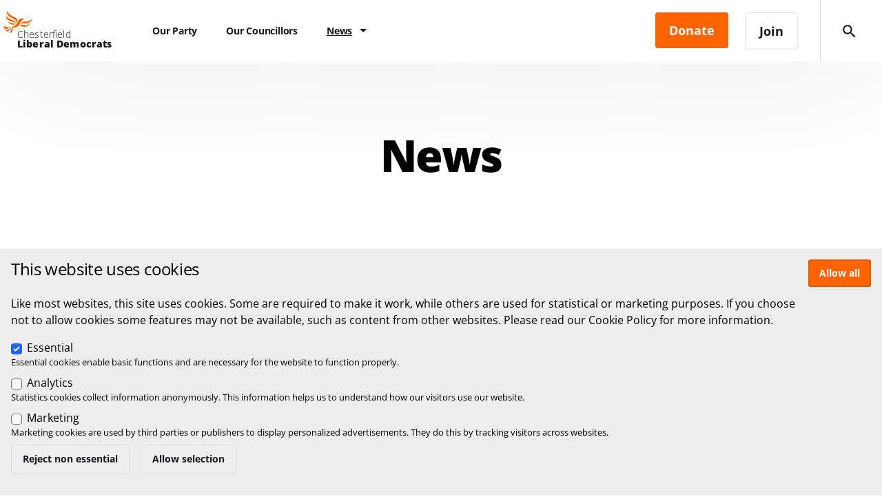

--- FILE ---
content_type: text/css; charset=utf-8
request_url: https://www.chesterfieldlibdems.org.uk/_assets/68a75dff3fc2447290951c9f0ee39435/Styles/cookies-bootstrap.css?1726787571
body_size: 454
content:
@charset "UTF-8";

#tx_cookies {
    padding: 0;
}

#tx_cookies *, #tx_cookies ::after, #tx_cookies ::before {
    box-sizing: border-box;
}

#tx_cookies .p-3 {
    padding: 1rem;
}

#tx_cookies .bg-light {
    background: #EEEEEE;
}

#tx_cookies .form-text {
    display: block;
}

#tx_cookies .btn {
    border: 0;
    cursor: pointer;
    padding: 2px;
    color: #000;
}

#tx_cookies .btn-primary {
    background: #DD0000;
}

#tx_cookies .btn-secondary {
    background: #DD8888;
}

#tx_cookies .btn-dark {
    background: #AAAAAA;
}

#tx_cookies .form-group {
    margin-bottom: 0.5rem;
}

#tx_cookies input[type="checkbox"] {
    margin-right: 3px;
}

#tx_cookies .collapse {
    display: block;
    max-height: 0;
    overflow: hidden;
    transition: max-height .5s cubic-bezier(0, 1, 0, 1);
    visibility: visible;
}

#tx_cookies .collapse.show {
    max-height: 99em;
    transition: max-height .5s ease-in-out;
}

#tx_cookies .collapse:not(.show) {
    display: none;
}

#tx_cookies h3, #tx_cookies p {
    margin-bottom: 1em;
}

#tx_cookies #tx_cookies_close {
    float: left;
    margin-left: 0rem;
    margin-right: 1rem;
}

#tx_cookies #tx_cookies_accept {
    float: right;
}

--- FILE ---
content_type: application/javascript; charset=utf-8
request_url: https://www.chesterfieldlibdems.org.uk/_assets/68a75dff3fc2447290951c9f0ee39435/JavaScript/cookies-main.js?1726787571
body_size: 572
content:
$(function() {
    // Accept all cookies
    $('#tx_cookies_accept').submit(function(e) {
        e.preventDefault();

        // Set cookie
        const d = new Date();
        d.setTime(d.getTime() + ($(this).attr('data-expire')*24*60*60*1000));
        const expires = 'expires=' + d.toUTCString();
        document.cookie = 'tx_cookies-accepted=1;' + expires + ';path=/;samesite=lax';
        document.cookie = 'tx_cookies-consent=1;' + expires + ';path=/;samesite=lax';
        document.cookie = 'tx_cookies-disabled=;Max-Age=-99999999;path=/;samesite=lax';

        // Close cookie hint or redirect
        const redirect = $(this).find('[name="tx_cookies_pi1[redirect]"]').val()
        if (redirect) {
            window.location.replace(redirect);
        } else {
            $('#tx_cookies_inner').hide();
        }
    });

    // Accept types of cookies
    $('#tx_cookies_types').submit(function(e) {
        e.preventDefault();

        // Set cookie
        const d = new Date();
        d.setTime(d.getTime() + ($(this).attr('data-expire')*24*60*60*1000));
        const expires = 'expires=' + d.toUTCString();
        document.cookie = 'tx_cookies-consent=1;' + expires + ';path=/;samesite=lax';
        document.cookie = 'tx_cookies-disabled=;Max-Age=-99999999;path=/;samesite=lax';

        // Create cookies for types
        $(this).find('input[type="checkbox"][name^="tx_cookies_pi1[type-"]').each(function( index ) {
            if ($(this).is(':checked')) {
                document.cookie = $(this).attr('id') + '=1;' + expires + ';path=/;samesite=lax';
            } else {
                document.cookie = $(this).attr('id') + '=;Max-Age=-99999999;path=/;samesite=lax';
            }
        });

        // Close cookie hint or redirect
        const redirect = $(this).find('[name="tx_cookies_pi1[redirect]"]').val()
        if (redirect) {
            window.location.replace(redirect);
        } else {
            $('#tx_cookies_inner').hide();
        }
    });

    // Allow only essential cookies
    $('#tx_cookies_disable').submit(function(e) {
        e.preventDefault();

        // Set cookie
        const d = new Date();
        d.setTime(d.getTime() + ($(this).attr('data-expire')*24*60*60*1000));
        const expires = 'expires=' + d.toUTCString();
        document.cookie = 'tx_cookies-consent=1;' + expires + ';path=/;samesite=lax';
        document.cookie = 'tx_cookies-disabled=1;' + expires + ';path=/;samesite=lax';

        // Remove cookies for types
        $('#tx_cookies_types').find('input[type="checkbox"][name^="tx_cookies_pi1[type-"]').each(function( index ) {
            document.cookie = $(this).attr('id') + '=;Max-Age=-99999999;path=/;samesite=lax';
        });

        // Close cookie hint or redirect
        const redirect = $(this).find('[name="tx_cookies_pi1[redirect]"]').val()
        if (redirect) {
            window.location.replace(redirect);
        } else {
            $('#tx_cookies_inner').hide();
        }
    });
});
